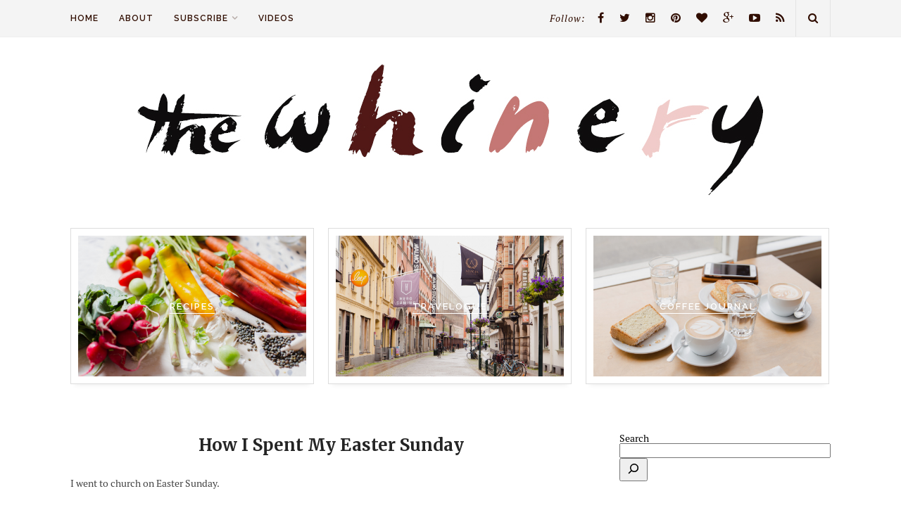

--- FILE ---
content_type: text/html; charset=UTF-8
request_url: https://elsbro.com/blog/2010/04/15/how-i-spent-my-easter-sunday/
body_size: 16490
content:
<!DOCTYPE html>
<html lang="en-US">
<head>

	<meta charset="UTF-8">
	<meta http-equiv="X-UA-Compatible" content="IE=edge">
	<meta name="viewport" content="width=device-width, initial-scale=1">

	

	<link rel="profile" href="http://gmpg.org/xfn/11" />
	
		<link rel="shortcut icon" href="https://elsbro.com/blog/wp-content/uploads/2017/03/favicon.jpg" />
		
	<link rel="alternate" type="application/rss+xml" title="the Whinery by Elsa Brobbey RSS Feed" href="https://elsbro.com/blog/feed/" />
	<link rel="alternate" type="application/atom+xml" title="the Whinery by Elsa Brobbey Atom Feed" href="https://elsbro.com/blog/feed/atom/" />
	<link rel="pingback" href="https://elsbro.com/blog/xmlrpc.php" />

	<meta name='robots' content='index, follow, max-image-preview:large, max-snippet:-1, max-video-preview:-1' />

	<!-- This site is optimized with the Yoast SEO plugin v26.7 - https://yoast.com/wordpress/plugins/seo/ -->
	<title>How I Spent My Easter Sunday | the Whinery by Elsa Brobbey</title>
	<link rel="canonical" href="https://elsbro.com/blog/2010/04/15/how-i-spent-my-easter-sunday/" />
	<meta property="og:locale" content="en_US" />
	<meta property="og:type" content="article" />
	<meta property="og:title" content="How I Spent My Easter Sunday | the Whinery by Elsa Brobbey" />
	<meta property="og:description" content="I went to church on Easter Sunday. Well, I sort of went to churchâ€¦ my sister and I visited Trinity..." />
	<meta property="og:url" content="https://elsbro.com/blog/2010/04/15/how-i-spent-my-easter-sunday/" />
	<meta property="og:site_name" content="the Whinery by Elsa Brobbey" />
	<meta property="article:publisher" content="https://www.facebook.com/elsbro" />
	<meta property="article:author" content="https://www.facebook.com/elsbro" />
	<meta property="article:published_time" content="2010-04-16T06:56:56+00:00" />
	<meta property="article:modified_time" content="2010-04-21T17:05:46+00:00" />
	<meta property="og:image" content="http://farm3.static.flickr.com/2799/4523613806_ee70184c37.jpg" />
	<meta name="author" content="Elsa Brobbey" />
	<meta name="twitter:card" content="summary_large_image" />
	<meta name="twitter:creator" content="@elsbro" />
	<meta name="twitter:site" content="@elsbro" />
	<meta name="twitter:label1" content="Written by" />
	<meta name="twitter:data1" content="Elsa Brobbey" />
	<meta name="twitter:label2" content="Est. reading time" />
	<meta name="twitter:data2" content="1 minute" />
	<script type="application/ld+json" class="yoast-schema-graph">{"@context":"https://schema.org","@graph":[{"@type":"Article","@id":"https://elsbro.com/blog/2010/04/15/how-i-spent-my-easter-sunday/#article","isPartOf":{"@id":"https://elsbro.com/blog/2010/04/15/how-i-spent-my-easter-sunday/"},"author":{"name":"Elsa Brobbey","@id":"https://elsbro.com/blog/#/schema/person/6378c19dec3d5ef9360177603da2903a"},"headline":"How I Spent My Easter Sunday","datePublished":"2010-04-16T06:56:56+00:00","dateModified":"2010-04-21T17:05:46+00:00","mainEntityOfPage":{"@id":"https://elsbro.com/blog/2010/04/15/how-i-spent-my-easter-sunday/"},"wordCount":167,"commentCount":0,"publisher":{"@id":"https://elsbro.com/blog/#/schema/person/6378c19dec3d5ef9360177603da2903a"},"image":{"@id":"https://elsbro.com/blog/2010/04/15/how-i-spent-my-easter-sunday/#primaryimage"},"thumbnailUrl":"http://farm3.static.flickr.com/2799/4523613806_ee70184c37.jpg","keywords":["how i spent my easter holiday","new york","pictures","Vacation"],"articleSection":["Photos","Places","Travel"],"inLanguage":"en-US","potentialAction":[{"@type":"CommentAction","name":"Comment","target":["https://elsbro.com/blog/2010/04/15/how-i-spent-my-easter-sunday/#respond"]}]},{"@type":"WebPage","@id":"https://elsbro.com/blog/2010/04/15/how-i-spent-my-easter-sunday/","url":"https://elsbro.com/blog/2010/04/15/how-i-spent-my-easter-sunday/","name":"How I Spent My Easter Sunday | the Whinery by Elsa Brobbey","isPartOf":{"@id":"https://elsbro.com/blog/#website"},"primaryImageOfPage":{"@id":"https://elsbro.com/blog/2010/04/15/how-i-spent-my-easter-sunday/#primaryimage"},"image":{"@id":"https://elsbro.com/blog/2010/04/15/how-i-spent-my-easter-sunday/#primaryimage"},"thumbnailUrl":"http://farm3.static.flickr.com/2799/4523613806_ee70184c37.jpg","datePublished":"2010-04-16T06:56:56+00:00","dateModified":"2010-04-21T17:05:46+00:00","breadcrumb":{"@id":"https://elsbro.com/blog/2010/04/15/how-i-spent-my-easter-sunday/#breadcrumb"},"inLanguage":"en-US","potentialAction":[{"@type":"ReadAction","target":["https://elsbro.com/blog/2010/04/15/how-i-spent-my-easter-sunday/"]}]},{"@type":"ImageObject","inLanguage":"en-US","@id":"https://elsbro.com/blog/2010/04/15/how-i-spent-my-easter-sunday/#primaryimage","url":"http://farm3.static.flickr.com/2799/4523613806_ee70184c37.jpg","contentUrl":"http://farm3.static.flickr.com/2799/4523613806_ee70184c37.jpg"},{"@type":"BreadcrumbList","@id":"https://elsbro.com/blog/2010/04/15/how-i-spent-my-easter-sunday/#breadcrumb","itemListElement":[{"@type":"ListItem","position":1,"name":"Home","item":"https://elsbro.com/blog/"},{"@type":"ListItem","position":2,"name":"How I Spent My Easter Sunday"}]},{"@type":"WebSite","@id":"https://elsbro.com/blog/#website","url":"https://elsbro.com/blog/","name":"the Whinery by Elsa Brobbey","description":"","publisher":{"@id":"https://elsbro.com/blog/#/schema/person/6378c19dec3d5ef9360177603da2903a"},"potentialAction":[{"@type":"SearchAction","target":{"@type":"EntryPoint","urlTemplate":"https://elsbro.com/blog/?s={search_term_string}"},"query-input":{"@type":"PropertyValueSpecification","valueRequired":true,"valueName":"search_term_string"}}],"inLanguage":"en-US"},{"@type":["Person","Organization"],"@id":"https://elsbro.com/blog/#/schema/person/6378c19dec3d5ef9360177603da2903a","name":"Elsa Brobbey","image":{"@type":"ImageObject","inLanguage":"en-US","@id":"https://elsbro.com/blog/#/schema/person/image/","url":"https://secure.gravatar.com/avatar/6f596ae2926fb5e2d48b412330328c81ba595369ac78c29aa5a34e2df41ee315?s=96&d=mm&r=g","contentUrl":"https://secure.gravatar.com/avatar/6f596ae2926fb5e2d48b412330328c81ba595369ac78c29aa5a34e2df41ee315?s=96&d=mm&r=g","caption":"Elsa Brobbey"},"logo":{"@id":"https://elsbro.com/blog/#/schema/person/image/"},"sameAs":["https://elsbro.com/blog","https://www.facebook.com/elsbro","https://x.com/elsbro"]}]}</script>
	<!-- / Yoast SEO plugin. -->


<link rel='dns-prefetch' href='//maxcdn.bootstrapcdn.com' />
<link rel='dns-prefetch' href='//fonts.googleapis.com' />
<link rel="alternate" type="application/rss+xml" title="the Whinery by Elsa Brobbey &raquo; Feed" href="https://elsbro.com/blog/feed/" />
<link rel="alternate" type="application/rss+xml" title="the Whinery by Elsa Brobbey &raquo; Comments Feed" href="https://elsbro.com/blog/comments/feed/" />
<link rel="alternate" type="application/rss+xml" title="the Whinery by Elsa Brobbey &raquo; How I Spent My Easter Sunday Comments Feed" href="https://elsbro.com/blog/2010/04/15/how-i-spent-my-easter-sunday/feed/" />
<link rel="alternate" title="oEmbed (JSON)" type="application/json+oembed" href="https://elsbro.com/blog/wp-json/oembed/1.0/embed?url=https%3A%2F%2Felsbro.com%2Fblog%2F2010%2F04%2F15%2Fhow-i-spent-my-easter-sunday%2F" />
<link rel="alternate" title="oEmbed (XML)" type="text/xml+oembed" href="https://elsbro.com/blog/wp-json/oembed/1.0/embed?url=https%3A%2F%2Felsbro.com%2Fblog%2F2010%2F04%2F15%2Fhow-i-spent-my-easter-sunday%2F&#038;format=xml" />
		<!-- This site uses the Google Analytics by MonsterInsights plugin v9.11.1 - Using Analytics tracking - https://www.monsterinsights.com/ -->
							<script src="//www.googletagmanager.com/gtag/js?id=G-CGE7EK7PPM"  data-cfasync="false" data-wpfc-render="false" type="text/javascript" async></script>
			<script data-cfasync="false" data-wpfc-render="false" type="text/javascript">
				var mi_version = '9.11.1';
				var mi_track_user = true;
				var mi_no_track_reason = '';
								var MonsterInsightsDefaultLocations = {"page_location":"https:\/\/elsbro.com\/blog\/2010\/04\/15\/how-i-spent-my-easter-sunday\/"};
								if ( typeof MonsterInsightsPrivacyGuardFilter === 'function' ) {
					var MonsterInsightsLocations = (typeof MonsterInsightsExcludeQuery === 'object') ? MonsterInsightsPrivacyGuardFilter( MonsterInsightsExcludeQuery ) : MonsterInsightsPrivacyGuardFilter( MonsterInsightsDefaultLocations );
				} else {
					var MonsterInsightsLocations = (typeof MonsterInsightsExcludeQuery === 'object') ? MonsterInsightsExcludeQuery : MonsterInsightsDefaultLocations;
				}

								var disableStrs = [
										'ga-disable-G-CGE7EK7PPM',
									];

				/* Function to detect opted out users */
				function __gtagTrackerIsOptedOut() {
					for (var index = 0; index < disableStrs.length; index++) {
						if (document.cookie.indexOf(disableStrs[index] + '=true') > -1) {
							return true;
						}
					}

					return false;
				}

				/* Disable tracking if the opt-out cookie exists. */
				if (__gtagTrackerIsOptedOut()) {
					for (var index = 0; index < disableStrs.length; index++) {
						window[disableStrs[index]] = true;
					}
				}

				/* Opt-out function */
				function __gtagTrackerOptout() {
					for (var index = 0; index < disableStrs.length; index++) {
						document.cookie = disableStrs[index] + '=true; expires=Thu, 31 Dec 2099 23:59:59 UTC; path=/';
						window[disableStrs[index]] = true;
					}
				}

				if ('undefined' === typeof gaOptout) {
					function gaOptout() {
						__gtagTrackerOptout();
					}
				}
								window.dataLayer = window.dataLayer || [];

				window.MonsterInsightsDualTracker = {
					helpers: {},
					trackers: {},
				};
				if (mi_track_user) {
					function __gtagDataLayer() {
						dataLayer.push(arguments);
					}

					function __gtagTracker(type, name, parameters) {
						if (!parameters) {
							parameters = {};
						}

						if (parameters.send_to) {
							__gtagDataLayer.apply(null, arguments);
							return;
						}

						if (type === 'event') {
														parameters.send_to = monsterinsights_frontend.v4_id;
							var hookName = name;
							if (typeof parameters['event_category'] !== 'undefined') {
								hookName = parameters['event_category'] + ':' + name;
							}

							if (typeof MonsterInsightsDualTracker.trackers[hookName] !== 'undefined') {
								MonsterInsightsDualTracker.trackers[hookName](parameters);
							} else {
								__gtagDataLayer('event', name, parameters);
							}
							
						} else {
							__gtagDataLayer.apply(null, arguments);
						}
					}

					__gtagTracker('js', new Date());
					__gtagTracker('set', {
						'developer_id.dZGIzZG': true,
											});
					if ( MonsterInsightsLocations.page_location ) {
						__gtagTracker('set', MonsterInsightsLocations);
					}
										__gtagTracker('config', 'G-CGE7EK7PPM', {"forceSSL":"true","anonymize_ip":"true"} );
										window.gtag = __gtagTracker;										(function () {
						/* https://developers.google.com/analytics/devguides/collection/analyticsjs/ */
						/* ga and __gaTracker compatibility shim. */
						var noopfn = function () {
							return null;
						};
						var newtracker = function () {
							return new Tracker();
						};
						var Tracker = function () {
							return null;
						};
						var p = Tracker.prototype;
						p.get = noopfn;
						p.set = noopfn;
						p.send = function () {
							var args = Array.prototype.slice.call(arguments);
							args.unshift('send');
							__gaTracker.apply(null, args);
						};
						var __gaTracker = function () {
							var len = arguments.length;
							if (len === 0) {
								return;
							}
							var f = arguments[len - 1];
							if (typeof f !== 'object' || f === null || typeof f.hitCallback !== 'function') {
								if ('send' === arguments[0]) {
									var hitConverted, hitObject = false, action;
									if ('event' === arguments[1]) {
										if ('undefined' !== typeof arguments[3]) {
											hitObject = {
												'eventAction': arguments[3],
												'eventCategory': arguments[2],
												'eventLabel': arguments[4],
												'value': arguments[5] ? arguments[5] : 1,
											}
										}
									}
									if ('pageview' === arguments[1]) {
										if ('undefined' !== typeof arguments[2]) {
											hitObject = {
												'eventAction': 'page_view',
												'page_path': arguments[2],
											}
										}
									}
									if (typeof arguments[2] === 'object') {
										hitObject = arguments[2];
									}
									if (typeof arguments[5] === 'object') {
										Object.assign(hitObject, arguments[5]);
									}
									if ('undefined' !== typeof arguments[1].hitType) {
										hitObject = arguments[1];
										if ('pageview' === hitObject.hitType) {
											hitObject.eventAction = 'page_view';
										}
									}
									if (hitObject) {
										action = 'timing' === arguments[1].hitType ? 'timing_complete' : hitObject.eventAction;
										hitConverted = mapArgs(hitObject);
										__gtagTracker('event', action, hitConverted);
									}
								}
								return;
							}

							function mapArgs(args) {
								var arg, hit = {};
								var gaMap = {
									'eventCategory': 'event_category',
									'eventAction': 'event_action',
									'eventLabel': 'event_label',
									'eventValue': 'event_value',
									'nonInteraction': 'non_interaction',
									'timingCategory': 'event_category',
									'timingVar': 'name',
									'timingValue': 'value',
									'timingLabel': 'event_label',
									'page': 'page_path',
									'location': 'page_location',
									'title': 'page_title',
									'referrer' : 'page_referrer',
								};
								for (arg in args) {
																		if (!(!args.hasOwnProperty(arg) || !gaMap.hasOwnProperty(arg))) {
										hit[gaMap[arg]] = args[arg];
									} else {
										hit[arg] = args[arg];
									}
								}
								return hit;
							}

							try {
								f.hitCallback();
							} catch (ex) {
							}
						};
						__gaTracker.create = newtracker;
						__gaTracker.getByName = newtracker;
						__gaTracker.getAll = function () {
							return [];
						};
						__gaTracker.remove = noopfn;
						__gaTracker.loaded = true;
						window['__gaTracker'] = __gaTracker;
					})();
									} else {
										console.log("");
					(function () {
						function __gtagTracker() {
							return null;
						}

						window['__gtagTracker'] = __gtagTracker;
						window['gtag'] = __gtagTracker;
					})();
									}
			</script>
							<!-- / Google Analytics by MonsterInsights -->
		<style id='wp-img-auto-sizes-contain-inline-css' type='text/css'>
img:is([sizes=auto i],[sizes^="auto," i]){contain-intrinsic-size:3000px 1500px}
/*# sourceURL=wp-img-auto-sizes-contain-inline-css */
</style>
<style id='wp-emoji-styles-inline-css' type='text/css'>

	img.wp-smiley, img.emoji {
		display: inline !important;
		border: none !important;
		box-shadow: none !important;
		height: 1em !important;
		width: 1em !important;
		margin: 0 0.07em !important;
		vertical-align: -0.1em !important;
		background: none !important;
		padding: 0 !important;
	}
/*# sourceURL=wp-emoji-styles-inline-css */
</style>
<style id='wp-block-library-inline-css' type='text/css'>
:root{--wp-block-synced-color:#7a00df;--wp-block-synced-color--rgb:122,0,223;--wp-bound-block-color:var(--wp-block-synced-color);--wp-editor-canvas-background:#ddd;--wp-admin-theme-color:#007cba;--wp-admin-theme-color--rgb:0,124,186;--wp-admin-theme-color-darker-10:#006ba1;--wp-admin-theme-color-darker-10--rgb:0,107,160.5;--wp-admin-theme-color-darker-20:#005a87;--wp-admin-theme-color-darker-20--rgb:0,90,135;--wp-admin-border-width-focus:2px}@media (min-resolution:192dpi){:root{--wp-admin-border-width-focus:1.5px}}.wp-element-button{cursor:pointer}:root .has-very-light-gray-background-color{background-color:#eee}:root .has-very-dark-gray-background-color{background-color:#313131}:root .has-very-light-gray-color{color:#eee}:root .has-very-dark-gray-color{color:#313131}:root .has-vivid-green-cyan-to-vivid-cyan-blue-gradient-background{background:linear-gradient(135deg,#00d084,#0693e3)}:root .has-purple-crush-gradient-background{background:linear-gradient(135deg,#34e2e4,#4721fb 50%,#ab1dfe)}:root .has-hazy-dawn-gradient-background{background:linear-gradient(135deg,#faaca8,#dad0ec)}:root .has-subdued-olive-gradient-background{background:linear-gradient(135deg,#fafae1,#67a671)}:root .has-atomic-cream-gradient-background{background:linear-gradient(135deg,#fdd79a,#004a59)}:root .has-nightshade-gradient-background{background:linear-gradient(135deg,#330968,#31cdcf)}:root .has-midnight-gradient-background{background:linear-gradient(135deg,#020381,#2874fc)}:root{--wp--preset--font-size--normal:16px;--wp--preset--font-size--huge:42px}.has-regular-font-size{font-size:1em}.has-larger-font-size{font-size:2.625em}.has-normal-font-size{font-size:var(--wp--preset--font-size--normal)}.has-huge-font-size{font-size:var(--wp--preset--font-size--huge)}.has-text-align-center{text-align:center}.has-text-align-left{text-align:left}.has-text-align-right{text-align:right}.has-fit-text{white-space:nowrap!important}#end-resizable-editor-section{display:none}.aligncenter{clear:both}.items-justified-left{justify-content:flex-start}.items-justified-center{justify-content:center}.items-justified-right{justify-content:flex-end}.items-justified-space-between{justify-content:space-between}.screen-reader-text{border:0;clip-path:inset(50%);height:1px;margin:-1px;overflow:hidden;padding:0;position:absolute;width:1px;word-wrap:normal!important}.screen-reader-text:focus{background-color:#ddd;clip-path:none;color:#444;display:block;font-size:1em;height:auto;left:5px;line-height:normal;padding:15px 23px 14px;text-decoration:none;top:5px;width:auto;z-index:100000}html :where(.has-border-color){border-style:solid}html :where([style*=border-top-color]){border-top-style:solid}html :where([style*=border-right-color]){border-right-style:solid}html :where([style*=border-bottom-color]){border-bottom-style:solid}html :where([style*=border-left-color]){border-left-style:solid}html :where([style*=border-width]){border-style:solid}html :where([style*=border-top-width]){border-top-style:solid}html :where([style*=border-right-width]){border-right-style:solid}html :where([style*=border-bottom-width]){border-bottom-style:solid}html :where([style*=border-left-width]){border-left-style:solid}html :where(img[class*=wp-image-]){height:auto;max-width:100%}:where(figure){margin:0 0 1em}html :where(.is-position-sticky){--wp-admin--admin-bar--position-offset:var(--wp-admin--admin-bar--height,0px)}@media screen and (max-width:600px){html :where(.is-position-sticky){--wp-admin--admin-bar--position-offset:0px}}
/*wp_block_styles_on_demand_placeholder:696d47e6f2c5e*/
/*# sourceURL=wp-block-library-inline-css */
</style>
<style id='classic-theme-styles-inline-css' type='text/css'>
/*! This file is auto-generated */
.wp-block-button__link{color:#fff;background-color:#32373c;border-radius:9999px;box-shadow:none;text-decoration:none;padding:calc(.667em + 2px) calc(1.333em + 2px);font-size:1.125em}.wp-block-file__button{background:#32373c;color:#fff;text-decoration:none}
/*# sourceURL=/wp-includes/css/classic-themes.min.css */
</style>
<link rel='stylesheet' id='yumprint-recipe-theme-layout-css' href='https://elsbro.com/blog/wp-content/plugins/recipe-card/css/layout.css?ver=6.9' type='text/css' media='all' />
<link rel='stylesheet' id='md_style-css' href='https://elsbro.com/blog/wp-content/themes/alexandra/style.css?ver=6.9' type='text/css' media='all' />
<link rel='stylesheet' id='bxslider-css-css' href='https://elsbro.com/blog/wp-content/themes/alexandra/css/jquery.bxslider.css?ver=6.9' type='text/css' media='all' />
<link rel='stylesheet' id='slicknav-css-css' href='https://elsbro.com/blog/wp-content/themes/alexandra/css/slicknav.css?ver=6.9' type='text/css' media='all' />
<link rel='stylesheet' id='font-awesome-css' href='//maxcdn.bootstrapcdn.com/font-awesome/4.4.0/css/font-awesome.min.css?ver=6.9' type='text/css' media='all' />
<link rel='stylesheet' id='responsive-css' href='https://elsbro.com/blog/wp-content/themes/alexandra/css/responsive.css?ver=6.9' type='text/css' media='all' />
<link rel='stylesheet' id='default_sub_heading_font-css' href='https://fonts.googleapis.com/css?family=Raleway%3A400%2C600%2C700%2C800&#038;ver=6.9' type='text/css' media='all' />
<link rel='stylesheet' id='default_heading_font-css' href='https://fonts.googleapis.com/css?family=Merriweather%3A400%2C400italic%2C700%2C700italic&#038;ver=6.9' type='text/css' media='all' />
<script type="text/javascript" src="https://elsbro.com/blog/wp-content/plugins/google-analytics-for-wordpress/assets/js/frontend-gtag.min.js?ver=9.11.1" id="monsterinsights-frontend-script-js" async="async" data-wp-strategy="async"></script>
<script data-cfasync="false" data-wpfc-render="false" type="text/javascript" id='monsterinsights-frontend-script-js-extra'>/* <![CDATA[ */
var monsterinsights_frontend = {"js_events_tracking":"true","download_extensions":"doc,pdf,ppt,zip,xls,docx,pptx,xlsx","inbound_paths":"[]","home_url":"https:\/\/elsbro.com\/blog","hash_tracking":"false","v4_id":"G-CGE7EK7PPM"};/* ]]> */
</script>
<script type="text/javascript" src="https://elsbro.com/blog/wp-includes/js/jquery/jquery.min.js?ver=3.7.1" id="jquery-core-js"></script>
<script type="text/javascript" src="https://elsbro.com/blog/wp-includes/js/jquery/jquery-migrate.min.js?ver=3.4.1" id="jquery-migrate-js"></script>
<script type="text/javascript" src="https://elsbro.com/blog/wp-content/plugins/recipe-card/js/post.js?ver=6.9" id="yumprint-recipe-post-js"></script>
<link rel="https://api.w.org/" href="https://elsbro.com/blog/wp-json/" /><link rel="alternate" title="JSON" type="application/json" href="https://elsbro.com/blog/wp-json/wp/v2/posts/1874" /><link rel="EditURI" type="application/rsd+xml" title="RSD" href="https://elsbro.com/blog/xmlrpc.php?rsd" />
<meta name="generator" content="WordPress 6.9" />
<link rel='shortlink' href='https://elsbro.com/blog/?p=1874' />
		<style>
			:root {
				--mv-create-radius: 3px;
			}
		</style>
	<script type="text/javascript">
	window.yumprintRecipePlugin = "https://elsbro.com/blog/wp-content/plugins/recipe-card";
	window.yumprintRecipeAjaxUrl = "https://elsbro.com/blog/wp-admin/admin-ajax.php";
	window.yumprintRecipeUrl = "https://elsbro.com/blog/";
</script><!--[if lte IE 8]>
<script type="text/javascript">
    window.yumprintRecipeDisabled = true;
</script>
<![endif]-->
<style type="text/css">    .blog-yumprint-recipe .blog-yumprint-recipe-title {
    	color: #402938;
    }
    .blog-yumprint-recipe .blog-yumprint-subheader, .blog-yumprint-recipe .blog-yumprint-infobar-section-title, .blog-yumprint-recipe .blog-yumprint-infobox-section-title, .blog-yumprint-nutrition-section-title {
        color: #616161;
    }
    .blog-yumprint-recipe .blog-yumprint-save, .blog-yumprint-recipe .blog-yumprint-header .blog-yumprint-save a {
    	background-color: #402938;
    	color: #ffffff !important;
    }
    .blog-yumprint-recipe .blog-yumprint-save:hover, .blog-yumprint-recipe .blog-yumprint-header .blog-yumprint-save:hover a {
    	background-color: #5a394e;
    }
    .blog-yumprint-recipe .blog-yumprint-adapted-link, .blog-yumprint-nutrition-more, .blog-yumprint-report-error {
        color: #402938;
    }
    .blog-yumprint-recipe .blog-yumprint-infobar-section-data, .blog-yumprint-recipe .blog-yumprint-infobox-section-data, .blog-yumprint-recipe .blog-yumprint-adapted, .blog-yumprint-recipe .blog-yumprint-author, .blog-yumprint-recipe .blog-yumprint-serves, .blog-yumprint-nutrition-section-data {
        color: #575757;
    }
    .blog-yumprint-recipe .blog-yumprint-recipe-summary, .blog-yumprint-recipe .blog-yumprint-ingredient-item, .blog-yumprint-recipe .blog-yumprint-method-item, .blog-yumprint-recipe .blog-yumprint-note-item, .blog-yumprint-write-review, .blog-yumprint-nutrition-box {
        color: #0d0d0d;
    }
    .blog-yumprint-write-review:hover, .blog-yumprint-nutrition-more:hover, .blog-yumprint-recipe .blog-yumprint-adapted-link:hover {
        color: #5a394e;
    }
    .blog-yumprint-recipe .blog-yumprint-nutrition-bar:hover .blog-yumprint-nutrition-section-title {
        color: #7a7a7a;
    }
    .blog-yumprint-recipe .blog-yumprint-nutrition-bar:hover .blog-yumprint-nutrition-section-data {
        color: #717171;
    }

    .blog-yumprint-recipe .blog-yumprint-print {
    	background-color: #402938;
    	color: #ffffff;
    }
    .blog-yumprint-recipe .blog-yumprint-print:hover {
    	background-color: #5a394e;
    }
    .blog-yumprint-recipe {
    	background-color: #F4F4F4;
    	border-color: #DCDCDC;
    	border-style: solid;
    	border-width: 1px;
    	border-radius: 0px;
    }
    .blog-yumprint-recipe .blog-yumprint-recipe-contents {
    	border-top-color: #DCDCDC;
    	border-top-width: 1px;
    	border-top-style: solid;
    }
    .blog-yumprint-recipe .blog-yumprint-info-bar, .blog-yumprint-recipe .blog-yumprint-nutrition-bar, .blog-yumprint-nutrition-border {
    	border-top-color: #DCDCDC;
    	border-top-width: 1px;
    	border-top-style: solid;
    }
    .blog-yumprint-nutrition-line, .blog-yumprint-nutrition-thick-line, .blog-yumprint-nutrition-very-thick-line {
    	border-top-color: #DCDCDC;
    }
    .blog-yumprint-recipe .blog-yumprint-info-box, .blog-yumprint-nutrition-box {
    	background-color: #FAFAFA;
    	border-color: #DCDCDC;
    	border-style: solid;
    	border-width: 1px;
    	border-radius: 0px;
    }
    .blog-yumprint-recipe .blog-yumprint-recipe-title {
		font-family: Courier New,Courier,Lucida Sans Typewriter,monospace, Helvetica Neue, Helvetica, Tahoma, Sans Serif, Sans;
		font-size: 23px;
		font-weight: normal;
		font-style: normal;
		text-transform: none;
		text-decoration: none;
    }
    .blog-yumprint-recipe .blog-yumprint-subheader {
		font-family: Courier New,Courier,Lucida Sans Typewriter,monospace, Helvetica Neue, Helvetica, Tahoma, Sans Serif, Sans;
		font-size: 18px;
		font-weight: normal;
		font-style: normal;
		text-transform: none;
		text-decoration: none;
    }
    .blog-yumprint-recipe .blog-yumprint-recipe-summary, .blog-yumprint-recipe .blog-yumprint-ingredients, .blog-yumprint-recipe .blog-yumprint-methods, .blog-yumprint-recipe .blog-yumprint-notes, .blog-yumprint-write-review, .blog-yumprint-nutrition-box {
		font-family: Courier New,Courier,Lucida Sans Typewriter,monospace, Helvetica Neue, Helvetica, Tahoma, Sans Serif, Sans;
		font-size: 14px;
		font-weight: normal;
		font-style: normal;
		text-transform: none;
		text-decoration: none;
    }
    .blog-yumprint-recipe .blog-yumprint-info-bar, .blog-yumprint-recipe .blog-yumprint-info-box, .blog-yumprint-recipe .blog-yumprint-adapted, .blog-yumprint-recipe .blog-yumprint-author, .blog-yumprint-recipe .blog-yumprint-serves, .blog-yumprint-recipe .blog-yumprint-infobar-section-title, .blog-yumprint-recipe .blog-yumprint-infobox-section-title,.blog-yumprint-recipe .blog-yumprint-nutrition-bar, .blog-yumprint-nutrition-section-title, .blog-yumprint-nutrition-more {
		font-family: Courier New,Courier,Lucida Sans Typewriter,monospace, Helvetica Neue, Helvetica, Tahoma, Sans Serif, Sans;
		font-size: 14px;
		font-weight: normal;
		font-style: normal;
		text-transform: none;
		text-decoration: none;
    }
    .blog-yumprint-recipe .blog-yumprint-action {
		font-family: Courier New,Courier,Lucida Sans Typewriter,monospace, Helvetica Neue, Helvetica, Tahoma, Sans Serif, Sans;
		font-size: 13px;
		font-weight: normal;
		font-style: normal;
		text-transform: none;
		text-decoration: none;
    }    </style>    <style type="text/css">      
        
        #logo {
            padding-top:50px;
            padding-bottom:10px;
        }        
        
        /***********Change font style of post title**********/
        
                

        .maidesign_about_widget {
            background-color: ;
            border-color: #e0e0e0;
        }
        #top-bar,.menu .sub-menu, .menu .children {
            background-color: #f4f4f4;
        }
        #top-social a,
        .menu li a,
        .text_follow,
        #top-search a,
        ul.menu ul a,
        .menu ul ul a,
        .slicknav_nav a
        {
            color: #300d00;
        }

        .slicknav_menu .slicknav_icon-bar
        {
            background-color: #300d00;
        }

        #top-bar,
        .menu .sub-menu, .menu .children,
        ul.menu ul a,
        #top-search
        {
            border-color: ;
        }

        ul.menu ul a:hover,
        .menu ul ul a:hover
        {
            background-color: ;
        }

        .cat-blog a,
        .cat-blog 
        {
            color: ;
        }

        .side_right .cat-blog a,
        .side_right .cat-blog
        {
            color: ;
        }   

        a {
            color: ;
        }
        
         
        .meta_date {
            display: none;
        }
        
        
          

        #footer_meta
        {
            background-color: #dbdbdb;
        }  
        #footer_meta h2, .footer_social a
        {
            color: #300d00;
        }  

        /*************Share button *****/
        .post-share a{
            background-color: ;
        }
        .post-share a{ 
            border-color: ;
        }
        
		               
		
    </style>
    <link rel="icon" href="https://elsbro.com/blog/wp-content/uploads/2017/03/favicon.jpg" sizes="32x32" />
<link rel="icon" href="https://elsbro.com/blog/wp-content/uploads/2017/03/favicon.jpg" sizes="192x192" />
<link rel="apple-touch-icon" href="https://elsbro.com/blog/wp-content/uploads/2017/03/favicon.jpg" />
<meta name="msapplication-TileImage" content="https://elsbro.com/blog/wp-content/uploads/2017/03/favicon.jpg" />

<!-- BLOGHER ADS Begin header tag -->
<script type="text/javascript">
  var blogherads = blogherads || {};
  blogherads.adq = blogherads.adq || [];
</script>
<script type="text/javascript" async="async" data-cfasync="false" src="//ads.blogherads.com/static/blogherads.js"></script>
<script type="text/javascript" async="async" data-cfasync="false" src="//ads.blogherads.com/bh/76/766/76631/1095905/header.js"></script>
<!-- BLOGHER ADS End header tag -->
	
<!-- GOOGLE ADS Begin header tag -->	
<script async src="//pagead2.googlesyndication.com/pagead/js/adsbygoogle.js"></script>
<script>
     (adsbygoogle = window.adsbygoogle || []).push({
          google_ad_client: "ca-pub-9885705431187748",
          enable_page_level_ads: true
     });
</script>	
<!-- GOOGLE ADS End header tag -->	
	
	
	
	
</head>

<body class="wp-singular post-template-default single single-post postid-1874 single-format-standard wp-theme-alexandra"> 

    <div id="top-bar">
		
		<div class="container"> 			
			
			<div class="menu_wrap">
				<ul id="menu-home" class="menu"><li id="menu-item-15750" class="menu-item menu-item-type-custom menu-item-object-custom menu-item-home menu-item-15750"><a href="https://elsbro.com/blog/">home</a></li>
<li id="menu-item-17335" class="menu-item menu-item-type-post_type menu-item-object-page menu-item-17335"><a href="https://elsbro.com/blog/100-things/">about</a></li>
<li id="menu-item-24525" class="menu-item menu-item-type-custom menu-item-object-custom menu-item-has-children menu-item-24525"><a>subscribe</a>
<ul class="sub-menu">
	<li id="menu-item-24526" class="menu-item menu-item-type-custom menu-item-object-custom menu-item-24526"><a href="http://feeds.feedburner.com/TheWhinery20">By RSS Feed</a></li>
	<li id="menu-item-24527" class="menu-item menu-item-type-custom menu-item-object-custom menu-item-24527"><a href="http://eepurl.com/gc94CL">By Email</a></li>
	<li id="menu-item-24528" class="menu-item menu-item-type-custom menu-item-object-custom menu-item-24528"><a href="http://www.bloglovin.com/@%20elsbro">By Bloglovin</a></li>
</ul>
</li>
<li id="menu-item-25389" class="menu-item menu-item-type-post_type menu-item-object-page menu-item-25389"><a href="https://elsbro.com/blog/videos/">Videos</a></li>
</ul>				
			</div>

			<div class="menu-mobile"></div>

			<div class="meta_top">

				<!-- Search -->
				
				<div class="show-search">
					<form role="search" method="get" id="searchform" action="https://elsbro.com/blog/">
    <div>
		<input type="text" placeholder="Type and hit enter..." name="s" id="s" />
	 </div>
</form>				</div>
					
				<div id="top-search">
						<a href="#"><i class="fa fa-search"></i></a>
				</div>	
								<!-- end Search -->		

								<div id="top-social">
					<span class="text_follow">Follow:</span>
					<a href="http://facebook.com/thewhinery" target="_blank"><i class="fa fa-facebook"></i></a>					<a href="http://twitter.com/elsbro" target="_blank"><i class="fa fa-twitter"></i></a>					<a href="http://instagram.com/elsbro" target="_blank"><i class="fa fa-instagram"></i></a>					<a href="http://pinterest.com/elsbro" target="_blank"><i class="fa fa-pinterest"></i></a>					<a href="http://bloglovin.com/elsbro" target="_blank"><i class="fa fa-heart"></i></a>					<a href="http://plus.google.com/elsabrobbey" target="_blank"><i class="fa fa-google-plus"></i></a>										<a href="http://youtube.com/elsbro" target="_blank"><i class="fa fa-youtube-play"></i></a>					<a href="http://feeds.feedburner.com/TheWhinery20" target="_blank"><i class="fa fa-rss"></i></a>					
				</div>
				
			</div> <!--end meta_top -->

		</div>
	
	</div>    
	
	<header id="header">
	
		<div class="container">		
            
			<div id="logo" >
				
									
						<h1><a href="https://elsbro.com/blog"><img src="https://elsbro.com/blog/wp-content/uploads/2019/01/1511_whinery.jpg" alt="the Whinery by Elsa Brobbey" /></a></h1>
					
								
			</div> <!-- end logo -->
                            
		</div>	 
        
	</header>    
	
	 
        
                
            <div class="promo_wrap">
    
    <div class="container">

        <div class="promo_item">
            <div class="promo_img" style="background-image: url(https://elsbro.com/blog/wp-content/uploads/2017/10/34488257463_f9a7b7b6b1_k.jpg);">
                <div class="promo_frame">
                    <h2><a href="https://elsbro.com/blog/category/food/">Recipes </a></h2>
                </div>
            </div>
        </div>
        
        <div class="promo_item">
            <div class="promo_img" style="background-image: url(https://elsbro.com/blog/wp-content/uploads/2017/10/36802964682_bec3760c50_k.jpg);">
                <div class="promo_frame">
                    <h2><a href="https://elsbro.com/blog/category/travel/">Travelogue </a></h2>
                </div>
            </div>
        </div>
        <div class="promo_item">
            <div class="promo_img" style="background-image: url(https://elsbro.com/blog/wp-content/uploads/2017/10/24895901902_a63806326a_k1.jpg);">
                <div class="promo_frame">
                    <h2><a href="https://elsbro.com/blog/tag/coffee-journal/">Coffee Journal</a></h2>
                </div>
            </div>
        </div>

    </div>    
    
</div>
            
                
    
	<div class="container">

		<div id="content">

			<div id="main" >

				
					<article id="post-1874" class="post-1874 post type-post status-publish format-standard hentry category-photos category-places category-travel tag-how-i-spent-my-easter-holiday tag-new-york tag-pictures tag-vacation no-thumbnail">


    <div class="post-header">

            
                            <h1>How I Spent My Easter Sunday</h1>
            
            <div class="post-meta">

                
                
            </div>      
    </div>

    
        
    
    <div class="post-entry">

        <p>I went to church on Easter Sunday.</p>
<p>Well, I sort of went to churchâ€¦ my sister and I visited <a href="http://www.trinitywallstreet.org/" target="_blank">Trinity Wall Street</a>.</p>
<p>We spent time at the churchâ€™s historic <a href="http://en.wikipedia.org/wiki/Trinity_Church_Cemetery" target="_blank">cemetery</a>.</p>
<p>It was peaceful and nice to take in the calm, away from the busy and craziness of the city.</p>
<p><a title="Trinity Church Cemetery by Elsbro, on Flickr" href="http://www.flickr.com/photos/elsbro/4523613806/"><img fetchpriority="high" decoding="async" style="border: 0px;" src="http://farm3.static.flickr.com/2799/4523613806_ee70184c37.jpg" border="0" alt="Trinity Church Cemetery" width="600" height="400" /></a></p>
<p>The church is amazingly beautiful! the gothic architecture somehow manages to fit right in with the skyscrapers of Wall Street.</p>
<p><a title="Trinity NY Cemetery by Elsbro, on Flickr" href="http://www.flickr.com/photos/elsbro/4522970889/"><img decoding="async" style="border: 0px;" src="http://farm5.static.flickr.com/4020/4522970889_c7dd0dce29.jpg" border="0" alt="Trinity NY Cemetery" width="300" height="450" /></a> <a title="Trinity Church Cemetery by Elsbro, on Flickr" href="http://www.flickr.com/photos/elsbro/4523617104/"><img decoding="async" style="border: 0px;" src="http://farm3.static.flickr.com/2706/4523617104_9c7544a2db.jpg" border="0" alt="Trinity Church Cemetery" width="300" height="450" /></a></p>
<p>The cemetery dates back to the 1600s, as old as the church itself.</p>
<p><a title="Cemetery &amp; The Stock Exchange by Elsbro, on Flickr" href="http://www.flickr.com/photos/elsbro/4522987709/"><img loading="lazy" decoding="async" style="border: 0px;" src="http://farm3.static.flickr.com/2704/4522987709_8ee528a250.jpg" border="0" alt="Cemetery &amp; The Stock Exchange" width="600" height="400" /></a></p>
<p>I like the contrast here; a graveyard behind the American Stock Exchange building.</p>
<p>Iâ€™m sure if I tried hard enough I could come up with something clever and ironic.</p>
<p><a title="Pea by Elsbro, on Flickr" href="http://www.flickr.com/photos/elsbro/4523619390/"><img loading="lazy" decoding="async" style="border: 0px;" src="http://farm5.static.flickr.com/4009/4523619390_92e1312f8f.jpg" border="0" alt="Pea" width="600" height="400" /></a></p>
<p>Hereâ€™s my beautiful sister, whom I  donâ€™t feature enough here on the blog.</p>
<p><a title="Steeple by Elsbro, on Flickr" href="http://www.flickr.com/photos/elsbro/4523608918/"><img loading="lazy" decoding="async" style="border: 0px;" src="http://farm3.static.flickr.com/2757/4523608918_3b85056199.jpg" border="0" alt="Steeple" width="600" height="400" /></a></p>
<p>The steeple in  itâ€™s heyday back in the 1800s used to be the tallest point in New York city.</p>
<p><a title="She Shoots by Elsbro, on Flickr" href="http://www.flickr.com/photos/elsbro/4523618376/"><img loading="lazy" decoding="async" style="border: 0px;" src="http://farm3.static.flickr.com/2706/4523618376_265b267766.jpg" border="0" alt="She Shoots" width="600" height="400" /></a></p>
<p>Oh, and we were in New York to celebrate my sisterâ€™s birthday!</p>

        

                            <div class="post-tags">
                <i class='fa fa-tags'></i><span class='tag_title'>Tags:</span>
                <span class="tags_wrap">
                    <a href="https://elsbro.com/blog/tag/how-i-spent-my-easter-holiday/" rel="tag">how i spent my easter holiday</a>, <a href="https://elsbro.com/blog/tag/new-york/" rel="tag">new york</a>, <a href="https://elsbro.com/blog/tag/pictures/" rel="tag">pictures</a>, <a href="https://elsbro.com/blog/tag/vacation/" rel="tag">Vacation</a>                </span>
            </div>
                
    </div>

    <div class="meta_bottom">

                <div class="text_share">Share on</div>
        <div class="post-share">
            <a target="_blank" href="https://www.facebook.com/sharer/sharer.php?u=https://elsbro.com/blog/2010/04/15/how-i-spent-my-easter-sunday/"><i class="fa fa-facebook"></i></a>
            <a target="_blank" href="https://twitter.com/home?status=Check%20out%20this%20article:%20How I Spent My Easter Sunday%20-%20https://elsbro.com/blog/2010/04/15/how-i-spent-my-easter-sunday/"><i class="fa fa-twitter"></i></a>
                        <a class="btnPinIt" href="https://elsbro.com/blog/2010/04/15/how-i-spent-my-easter-sunday/" data-image="http://farm3.static.flickr.com/2799/4523613806_ee70184c37.jpg" data-desc="How I Spent My Easter Sunday"><i class="fa fa-pinterest"></i></a>
            <a target="_blank" href="https://plus.google.com/share?url=https://elsbro.com/blog/2010/04/15/how-i-spent-my-easter-sunday/"><i class="fa fa-google-plus"></i></a>

        </div>
        
    </div>

</article>

<div class="post-pagination">

    
        <span class="pagi-prev"><a href="https://elsbro.com/blog/2010/04/14/device-to-break-up-monotony/"><i class="fa fa-caret-left"></i>Previous Post</a></span>
    
        <span class="pagi-next"><a href="https://elsbro.com/blog/2010/04/19/last-days-of-winter/">Next Post <i class="fa fa-caret-right"></i></a></span>
    
</div>



    <div class="post-comments" id="comments">
	
	<div class="comment_heading"><h4>No Comments</h4></div><div class='comments'></div><div id='comments_pagination'></div>	<div id="respond" class="comment-respond">
		<h3 id="reply-title" class="comment-reply-title">Leave a Reply <small><a rel="nofollow" id="cancel-comment-reply-link" href="/blog/2010/04/15/how-i-spent-my-easter-sunday/#respond" style="display:none;">Cancel Reply</a></small></h3><form action="https://elsbro.com/blog/wp-comments-post.php" method="post" id="commentform" class="comment-form"><p class="comment-form-comment"><textarea id="comment" name="comment" cols="45" rows="8" aria-required="true"></textarea></p><p class="comment-form-author"><label for="author">Name <span class="required">*</span></label> <input id="author" name="author" type="text" value="" size="30" maxlength="245" autocomplete="name" required="required" /></p>
<p class="comment-form-email"><label for="email">Email <span class="required">*</span></label> <input id="email" name="email" type="text" value="" size="30" maxlength="100" autocomplete="email" required="required" /></p>
<p class="comment-form-url"><label for="url">Website</label> <input id="url" name="url" type="text" value="" size="30" maxlength="200" autocomplete="url" /></p>
<p class="form-submit"><input name="submit" type="submit" id="submit" class="submit" value="Post Comment" /> <input type='hidden' name='comment_post_ID' value='1874' id='comment_post_ID' />
<input type='hidden' name='comment_parent' id='comment_parent' value='0' />
</p><p style="display: none;"><input type="hidden" id="akismet_comment_nonce" name="akismet_comment_nonce" value="83e35a01f0" /></p><p style="display: none !important;" class="akismet-fields-container" data-prefix="ak_"><label>&#916;<textarea name="ak_hp_textarea" cols="45" rows="8" maxlength="100"></textarea></label><input type="hidden" id="ak_js_1" name="ak_js" value="167"/><script>document.getElementById( "ak_js_1" ).setAttribute( "value", ( new Date() ).getTime() );</script></p></form>	</div><!-- #respond -->
	<p class="akismet_comment_form_privacy_notice">This site uses Akismet to reduce spam. <a href="https://akismet.com/privacy/" target="_blank" rel="nofollow noopener">Learn how your comment data is processed.</a></p>

</div> <!-- end comments div -->

				
				
			</div>

<aside id="sidebar">
	
	<div id="block-2" class="widget widget_block widget_search"><form role="search" method="get" action="https://elsbro.com/blog/" class="wp-block-search__button-outside wp-block-search__icon-button wp-block-search"    ><label class="wp-block-search__label" for="wp-block-search__input-1" >Search</label><div class="wp-block-search__inside-wrapper" ><input class="wp-block-search__input" id="wp-block-search__input-1" placeholder="" value="" type="search" name="s" required /><button aria-label="Search" class="wp-block-search__button has-icon wp-element-button" type="submit" ><svg class="search-icon" viewBox="0 0 24 24" width="24" height="24">
					<path d="M13 5c-3.3 0-6 2.7-6 6 0 1.4.5 2.7 1.3 3.7l-3.8 3.8 1.1 1.1 3.8-3.8c1 .8 2.3 1.3 3.7 1.3 3.3 0 6-2.7 6-6S16.3 5 13 5zm0 10.5c-2.5 0-4.5-2-4.5-4.5s2-4.5 4.5-4.5 4.5 2 4.5 4.5-2 4.5-4.5 4.5z"></path>
				</svg></button></div></form></div><div id="maidesign_about_widget-3" class="widget maidesign_about_widget"><h4 class="widget-heading"><span>About the blog </span></h4>
			<div class="about-widget">

    			    			<img src="https://c7.staticflickr.com/9/8734/28076724110_9096978b04_k.jpg" alt="About the blog " />
    			
                                <h2 class="name">Elsa Brobbey</h2>
                
    			    			<p>the whinery is my happy little place celebrating vibrant plant-based foods, travel, coffee culture, style, photography and other fancy-tickling encounters.</p>
    			
                
                <div class="widget-social">
    				<a href="http://facebook.com/thewhinery" target="_blank"><i class="fa fa-facebook"></i></a>    				<a href="http://twitter.com/elsbro" target="_blank"><i class="fa fa-twitter"></i></a>    				<a href="http://instagram.com/elsbro" target="_blank"><i class="fa fa-instagram"></i></a>    				<a href="http://pinterest.com/elsbro" target="_blank"><i class="fa fa-pinterest"></i></a>    				    				    				    				<a href="http://youtube.com/elsbro" target="_blank"><i class="fa fa-youtube-play"></i></a>    				<a href="http://feeds.feedburner.com/TheWhinery20" target="_blank"><i class="fa fa-rss"></i></a>    			</div>

			</div>

		</div><div id="block-3" class="widget widget_block widget_calendar"><div class="wp-block-calendar"><table id="wp-calendar" class="wp-calendar-table">
	<caption>April 2010</caption>
	<thead>
	<tr>
		<th scope="col" aria-label="Monday">M</th>
		<th scope="col" aria-label="Tuesday">T</th>
		<th scope="col" aria-label="Wednesday">W</th>
		<th scope="col" aria-label="Thursday">T</th>
		<th scope="col" aria-label="Friday">F</th>
		<th scope="col" aria-label="Saturday">S</th>
		<th scope="col" aria-label="Sunday">S</th>
	</tr>
	</thead>
	<tbody>
	<tr>
		<td colspan="3" class="pad">&nbsp;</td><td>1</td><td>2</td><td>3</td><td>4</td>
	</tr>
	<tr>
		<td>5</td><td>6</td><td><a href="https://elsbro.com/blog/2010/04/07/" aria-label="Posts published on April 7, 2010">7</a></td><td><a href="https://elsbro.com/blog/2010/04/08/" aria-label="Posts published on April 8, 2010">8</a></td><td>9</td><td>10</td><td><a href="https://elsbro.com/blog/2010/04/11/" aria-label="Posts published on April 11, 2010">11</a></td>
	</tr>
	<tr>
		<td><a href="https://elsbro.com/blog/2010/04/12/" aria-label="Posts published on April 12, 2010">12</a></td><td><a href="https://elsbro.com/blog/2010/04/13/" aria-label="Posts published on April 13, 2010">13</a></td><td><a href="https://elsbro.com/blog/2010/04/14/" aria-label="Posts published on April 14, 2010">14</a></td><td><a href="https://elsbro.com/blog/2010/04/15/" aria-label="Posts published on April 15, 2010">15</a></td><td>16</td><td>17</td><td>18</td>
	</tr>
	<tr>
		<td><a href="https://elsbro.com/blog/2010/04/19/" aria-label="Posts published on April 19, 2010">19</a></td><td><a href="https://elsbro.com/blog/2010/04/20/" aria-label="Posts published on April 20, 2010">20</a></td><td><a href="https://elsbro.com/blog/2010/04/21/" aria-label="Posts published on April 21, 2010">21</a></td><td><a href="https://elsbro.com/blog/2010/04/22/" aria-label="Posts published on April 22, 2010">22</a></td><td>23</td><td>24</td><td>25</td>
	</tr>
	<tr>
		<td><a href="https://elsbro.com/blog/2010/04/26/" aria-label="Posts published on April 26, 2010">26</a></td><td><a href="https://elsbro.com/blog/2010/04/27/" aria-label="Posts published on April 27, 2010">27</a></td><td><a href="https://elsbro.com/blog/2010/04/28/" aria-label="Posts published on April 28, 2010">28</a></td><td><a href="https://elsbro.com/blog/2010/04/29/" aria-label="Posts published on April 29, 2010">29</a></td><td><a href="https://elsbro.com/blog/2010/04/30/" aria-label="Posts published on April 30, 2010">30</a></td>
		<td class="pad" colspan="2">&nbsp;</td>
	</tr>
	</tbody>
	</table><nav aria-label="Previous and next months" class="wp-calendar-nav">
		<span class="wp-calendar-nav-prev"><a href="https://elsbro.com/blog/2010/03/">&laquo; Mar</a></span>
		<span class="pad">&nbsp;</span>
		<span class="wp-calendar-nav-next"><a href="https://elsbro.com/blog/2010/05/">May &raquo;</a></span>
	</nav></div></div><div id="maidesign_latest_news_widget-4" class="widget maidesign_latest_news_widget"><h4 class="widget-heading"><span>Recent Posts</span></h4>			<ul class="lastest_news">

			
				<li>

					<div class="side-item">

												<div class="side-image">
							<a href="https://elsbro.com/blog/2019/05/15/paris-from-notre-dame-tower/" rel="bookmark"></a>
						</div>
												<div class="side-text">

                            <h4><a href="https://elsbro.com/blog/2019/05/15/paris-from-notre-dame-tower/" rel="bookmark">Travelogue | Paris from Notre-Dame Tower</a></h4>
                            <span class="side-meta"><a href="https://elsbro.com/blog/category/photos/" rel="category tag">Photos</a>, <a href="https://elsbro.com/blog/category/places/" rel="category tag">Places</a>, <a href="https://elsbro.com/blog/category/travel/" rel="category tag">Travel</a></span>

						</div>
					</div>

				</li>

			
				<li>

					<div class="side-item">

												<div class="side-image">
							<a href="https://elsbro.com/blog/2019/04/27/overnight-cinnamon-rolls/" rel="bookmark"></a>
						</div>
												<div class="side-text">

                            <h4><a href="https://elsbro.com/blog/2019/04/27/overnight-cinnamon-rolls/" rel="bookmark">Overnight Cinnamon Rolls</a></h4>
                            <span class="side-meta"><a href="https://elsbro.com/blog/category/food/breakfast-food/" rel="category tag">Breakfast</a>, <a href="https://elsbro.com/blog/category/food/dessert-food/" rel="category tag">Dessert</a>, <a href="https://elsbro.com/blog/category/food/" rel="category tag">Food</a>, <a href="https://elsbro.com/blog/category/food/snack-food/" rel="category tag">Snack</a></span>

						</div>
					</div>

				</li>

			
				<li>

					<div class="side-item">

												<div class="side-image">
							<a href="https://elsbro.com/blog/2019/04/18/tortellini-and-vegetable-soup/" rel="bookmark"></a>
						</div>
												<div class="side-text">

                            <h4><a href="https://elsbro.com/blog/2019/04/18/tortellini-and-vegetable-soup/" rel="bookmark">Tortellini and Vegetable Soup</a></h4>
                            <span class="side-meta"><a href="https://elsbro.com/blog/category/food/dinner-food/" rel="category tag">Dinner</a>, <a href="https://elsbro.com/blog/category/food/" rel="category tag">Food</a>, <a href="https://elsbro.com/blog/category/food/lunch-food/" rel="category tag">Lunch</a>, <a href="https://elsbro.com/blog/category/food/side/" rel="category tag">Side</a></span>

						</div>
					</div>

				</li>

			
				<li>

					<div class="side-item">

												<div class="side-image">
							<a href="https://elsbro.com/blog/2019/04/04/sumo-orange-citrus-cake/" rel="bookmark"></a>
						</div>
												<div class="side-text">

                            <h4><a href="https://elsbro.com/blog/2019/04/04/sumo-orange-citrus-cake/" rel="bookmark">Sumo Orange Citrus Cake</a></h4>
                            <span class="side-meta"><a href="https://elsbro.com/blog/category/food/dessert-food/" rel="category tag">Dessert</a>, <a href="https://elsbro.com/blog/category/food/" rel="category tag">Food</a>, <a href="https://elsbro.com/blog/category/food/snack-food/" rel="category tag">Snack</a></span>

						</div>
					</div>

				</li>

			
				<li>

					<div class="side-item">

												<div class="side-image">
							<a href="https://elsbro.com/blog/2019/03/22/10-things-to-do-in-havana/" rel="bookmark"></a>
						</div>
												<div class="side-text">

                            <h4><a href="https://elsbro.com/blog/2019/03/22/10-things-to-do-in-havana/" rel="bookmark">Travelogue | 10 Things to do in Havana</a></h4>
                            <span class="side-meta"><a href="https://elsbro.com/blog/category/photos/" rel="category tag">Photos</a>, <a href="https://elsbro.com/blog/category/places/" rel="category tag">Places</a>, <a href="https://elsbro.com/blog/category/travel/" rel="category tag">Travel</a></span>

						</div>
					</div>

				</li>

						
			</ul>

				</div><div id="meta-4" class="widget widget_meta"><h4 class="widget-heading"><span>Meta</span></h4>
		<ul>
						<li><a rel="nofollow" href="https://elsbro.com/blog/wp-login.php">Log in</a></li>
			<li><a href="https://elsbro.com/blog/feed/">Entries feed</a></li>
			<li><a href="https://elsbro.com/blog/comments/feed/">Comments feed</a></li>

			<li><a href="https://wordpress.org/">WordPress.org</a></li>
		</ul>

		</div>	
</aside>		
		
		<!-- END CONTENT -->
		</div>
		
	<!-- END CONTAINER -->
	</div>
	
	<footer id="footer">        
        
        <div class="container">
    
	    	<div class="wrap_to_top">
	        	<a href="#" class="to-top"><i class="fa fa-angle-up"></i></a>
	      	</div>	

	    </div>
	    
        <div id="footer-instagram">
    				
    		    				
    	</div>
        
        <div id="footer_meta">
			
            <div class="container">
            
			            <div class="footer_social">
				<a href="http://facebook.com/thewhinery" target="_blank"><i class="fa fa-facebook"></i></a>				<a href="http://twitter.com/elsbro" target="_blank"><i class="fa fa-twitter"></i></a>				<a href="http://instagram.com/elsbro" target="_blank"><i class="fa fa-instagram"></i></a>				<a href="http://pinterest.com/elsbro" target="_blank"><i class="fa fa-pinterest"></i></a>				<a href="http://bloglovin.com/elsbro" target="_blank"><i class="fa fa-heart"></i></a>				<a href="http://plus.google.com/elsabrobbey" target="_blank"><i class="fa fa-google-plus"></i></a>								<a href="http://youtube.com/elsbro" target="_blank"><i class="fa fa-youtube-play"></i></a>				<a href="http://feeds.feedburner.com/TheWhinery20" target="_blank"><i class="fa fa-rss"></i></a>			</div>
             
		
			<h2>©2007-2020 the whinery by Elsa Brobbey. All Rights Reserved. <a href="https://elsbro.com/blog/privacy-policy/">Privacy Policy</a>.</h2>	
            
            </div>
            	
		</div>
        
		
	</footer>
	
	<script type="speculationrules">
{"prefetch":[{"source":"document","where":{"and":[{"href_matches":"/blog/*"},{"not":{"href_matches":["/blog/wp-*.php","/blog/wp-admin/*","/blog/wp-content/uploads/*","/blog/wp-content/*","/blog/wp-content/plugins/*","/blog/wp-content/themes/alexandra/*","/blog/*\\?(.+)"]}},{"not":{"selector_matches":"a[rel~=\"nofollow\"]"}},{"not":{"selector_matches":".no-prefetch, .no-prefetch a"}}]},"eagerness":"conservative"}]}
</script>
<script type="text/javascript" src="https://elsbro.com/blog/wp-content/themes/alexandra/js/jquery.bxslider.min.js?ver=6.9" id="bxslider-js"></script>
<script type="text/javascript" src="https://elsbro.com/blog/wp-content/themes/alexandra/js/maidesign.js?ver=6.9" id="md_scripts-js"></script>
<script type="text/javascript" src="https://elsbro.com/blog/wp-content/themes/alexandra/js/fitvids.js?ver=6.9" id="fitvids-js"></script>
<script type="text/javascript" src="https://elsbro.com/blog/wp-content/themes/alexandra/js/jquery.slicknav.min.js?ver=6.9" id="slicknav-js"></script>
<script type="text/javascript" src="https://elsbro.com/blog/wp-includes/js/comment-reply.min.js?ver=6.9" id="comment-reply-js" async="async" data-wp-strategy="async" fetchpriority="low"></script>
<script defer type="text/javascript" src="https://elsbro.com/blog/wp-content/plugins/akismet/_inc/akismet-frontend.js?ver=1762980224" id="akismet-frontend-js"></script>
<script id="wp-emoji-settings" type="application/json">
{"baseUrl":"https://s.w.org/images/core/emoji/17.0.2/72x72/","ext":".png","svgUrl":"https://s.w.org/images/core/emoji/17.0.2/svg/","svgExt":".svg","source":{"concatemoji":"https://elsbro.com/blog/wp-includes/js/wp-emoji-release.min.js?ver=6.9"}}
</script>
<script type="module">
/* <![CDATA[ */
/*! This file is auto-generated */
const a=JSON.parse(document.getElementById("wp-emoji-settings").textContent),o=(window._wpemojiSettings=a,"wpEmojiSettingsSupports"),s=["flag","emoji"];function i(e){try{var t={supportTests:e,timestamp:(new Date).valueOf()};sessionStorage.setItem(o,JSON.stringify(t))}catch(e){}}function c(e,t,n){e.clearRect(0,0,e.canvas.width,e.canvas.height),e.fillText(t,0,0);t=new Uint32Array(e.getImageData(0,0,e.canvas.width,e.canvas.height).data);e.clearRect(0,0,e.canvas.width,e.canvas.height),e.fillText(n,0,0);const a=new Uint32Array(e.getImageData(0,0,e.canvas.width,e.canvas.height).data);return t.every((e,t)=>e===a[t])}function p(e,t){e.clearRect(0,0,e.canvas.width,e.canvas.height),e.fillText(t,0,0);var n=e.getImageData(16,16,1,1);for(let e=0;e<n.data.length;e++)if(0!==n.data[e])return!1;return!0}function u(e,t,n,a){switch(t){case"flag":return n(e,"\ud83c\udff3\ufe0f\u200d\u26a7\ufe0f","\ud83c\udff3\ufe0f\u200b\u26a7\ufe0f")?!1:!n(e,"\ud83c\udde8\ud83c\uddf6","\ud83c\udde8\u200b\ud83c\uddf6")&&!n(e,"\ud83c\udff4\udb40\udc67\udb40\udc62\udb40\udc65\udb40\udc6e\udb40\udc67\udb40\udc7f","\ud83c\udff4\u200b\udb40\udc67\u200b\udb40\udc62\u200b\udb40\udc65\u200b\udb40\udc6e\u200b\udb40\udc67\u200b\udb40\udc7f");case"emoji":return!a(e,"\ud83e\u1fac8")}return!1}function f(e,t,n,a){let r;const o=(r="undefined"!=typeof WorkerGlobalScope&&self instanceof WorkerGlobalScope?new OffscreenCanvas(300,150):document.createElement("canvas")).getContext("2d",{willReadFrequently:!0}),s=(o.textBaseline="top",o.font="600 32px Arial",{});return e.forEach(e=>{s[e]=t(o,e,n,a)}),s}function r(e){var t=document.createElement("script");t.src=e,t.defer=!0,document.head.appendChild(t)}a.supports={everything:!0,everythingExceptFlag:!0},new Promise(t=>{let n=function(){try{var e=JSON.parse(sessionStorage.getItem(o));if("object"==typeof e&&"number"==typeof e.timestamp&&(new Date).valueOf()<e.timestamp+604800&&"object"==typeof e.supportTests)return e.supportTests}catch(e){}return null}();if(!n){if("undefined"!=typeof Worker&&"undefined"!=typeof OffscreenCanvas&&"undefined"!=typeof URL&&URL.createObjectURL&&"undefined"!=typeof Blob)try{var e="postMessage("+f.toString()+"("+[JSON.stringify(s),u.toString(),c.toString(),p.toString()].join(",")+"));",a=new Blob([e],{type:"text/javascript"});const r=new Worker(URL.createObjectURL(a),{name:"wpTestEmojiSupports"});return void(r.onmessage=e=>{i(n=e.data),r.terminate(),t(n)})}catch(e){}i(n=f(s,u,c,p))}t(n)}).then(e=>{for(const n in e)a.supports[n]=e[n],a.supports.everything=a.supports.everything&&a.supports[n],"flag"!==n&&(a.supports.everythingExceptFlag=a.supports.everythingExceptFlag&&a.supports[n]);var t;a.supports.everythingExceptFlag=a.supports.everythingExceptFlag&&!a.supports.flag,a.supports.everything||((t=a.source||{}).concatemoji?r(t.concatemoji):t.wpemoji&&t.twemoji&&(r(t.twemoji),r(t.wpemoji)))});
//# sourceURL=https://elsbro.com/blog/wp-includes/js/wp-emoji-loader.min.js
/* ]]> */
</script>
</body>

</html>

--- FILE ---
content_type: text/html; charset=utf-8
request_url: https://www.google.com/recaptcha/api2/aframe
body_size: 265
content:
<!DOCTYPE HTML><html><head><meta http-equiv="content-type" content="text/html; charset=UTF-8"></head><body><script nonce="qv8roak3VApa-3TWpirJ3g">/** Anti-fraud and anti-abuse applications only. See google.com/recaptcha */ try{var clients={'sodar':'https://pagead2.googlesyndication.com/pagead/sodar?'};window.addEventListener("message",function(a){try{if(a.source===window.parent){var b=JSON.parse(a.data);var c=clients[b['id']];if(c){var d=document.createElement('img');d.src=c+b['params']+'&rc='+(localStorage.getItem("rc::a")?sessionStorage.getItem("rc::b"):"");window.document.body.appendChild(d);sessionStorage.setItem("rc::e",parseInt(sessionStorage.getItem("rc::e")||0)+1);localStorage.setItem("rc::h",'1768769514653');}}}catch(b){}});window.parent.postMessage("_grecaptcha_ready", "*");}catch(b){}</script></body></html>